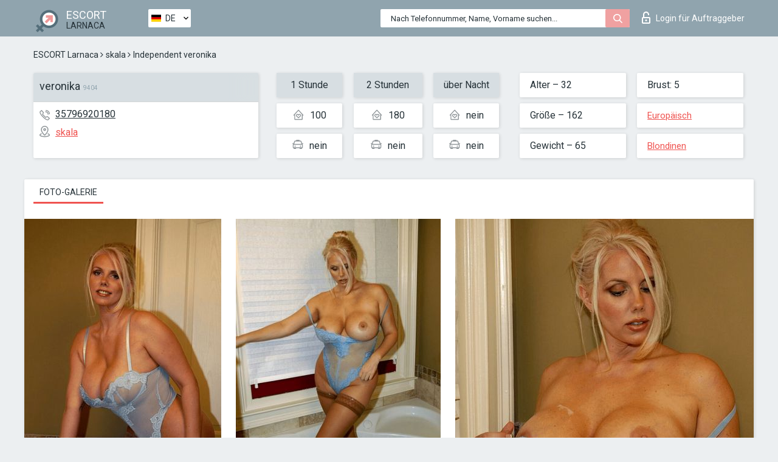

--- FILE ---
content_type: text/html; charset=UTF-8;
request_url: https://escortsitelarnaca.com/de/veronika-13/
body_size: 6272
content:
<!DOCTYPE html>
<html lang="de">
<head>
	<meta http-equiv=Content-Type content="text/html;charset=UTF-8" />
	<meta http-equiv="X-UA-Compatible" content="IE=edge" />
	<meta name="viewport" content="width=device-width, minimum-scale=1, maximum-scale=1" />
	
	<title>Escort veronika, Nummer: 35796920180, Stadt Larnaca, Bezirk skala</title>
	<meta name="description" content="Begleiterin veronika mit einer persönlichen Nummer 35796920180 nimmt zu jeder Tageszeit Anrufe entgegen. Kontaktieren Sie das Mädchen und erhalten Sie Ermäßigungen auf Dienstleistungen">
	<!--Language-->
	<link rel="alternate" hreflang="x-default" href="https://escortsitelarnaca.com/veronika-13/" />
	<link rel="alternate" hreflang="en" href="https://escortsitelarnaca.com/veronika-13/" />
	<link rel="alternate" hreflang="pt" href="https://escortsitelarnaca.com/pt/veronika-13/" />
	<link rel="alternate" hreflang="fr" href="https://escortsitelarnaca.com/fr/veronika-13/" />
	<link rel="alternate" hreflang="es" href="https://escortsitelarnaca.com/es/veronika-13/" />
	<link rel="alternate" hreflang="de" href="https://escortsitelarnaca.com/de/veronika-13/" />
	<link rel="alternate" hreflang="ru" href="https://escortsitelarnaca.com/ru/veronika-13/" />
	<link rel="canonical" href="https://escortsitelarnaca.com/de/veronika-13/">
	<!-- different favicon -->
	<link rel="shortcut icon" href="/site1/favicons/favicon.ico" type="image/x-icon" />
	<link rel="apple-touch-icon" href="/site1/favicons/apple-touch-icon.png" />
	<link rel="apple-touch-icon" sizes="57x57" href="/site1/favicons/apple-touch-icon-57x57.png" />
	<link rel="apple-touch-icon" sizes="72x72" href="/site1/favicons/apple-touch-icon-72x72.png" />
	<link rel="apple-touch-icon" sizes="76x76" href="/site1/favicons/apple-touch-icon-76x76.png" />
	<link rel="apple-touch-icon" sizes="114x114" href="/site1/favicons/apple-touch-icon-114x114.png" />
	<link rel="apple-touch-icon" sizes="120x120" href="/site1/favicons/apple-touch-icon-120x120.png" />
	<link rel="apple-touch-icon" sizes="144x144" href="/site1/favicons/apple-touch-icon-144x144.png" />
	<link rel="apple-touch-icon" sizes="152x152" href="/site1/favicons/apple-touch-icon-152x152.png" />
	<link rel="apple-touch-icon" sizes="180x180" href="/site1/favicons/apple-touch-icon-180x180.png" />
	<!--/ different favicon -->
	

	<!--[if IE]><script src="//cdnjs.cloudflare.com/ajax/libs/html5shiv/3.7.3/html5shiv.min.js"></script><![endif]-->
	<link rel="stylesheet" type="text/css" href="/site1/css/app.min.css" />
</head>

<body class="home">
	<!-- header -->
	<div class="up-wrap">
		<div class="up-box">&#8963;</div>
	</div>
	<header id="header" class="header">
		<!-- top -->
		<div class="header-top">
			<div class="container">
				<!-- logo -->
				<a href="/de/" class="logo">
					<img src="/site1/images/logo.png" class="logo__img" alt="logo">
					<span class="logo__text">
						ESCORT<br>
						<i>Larnaca</i>
					</span>
				</a>
				<div class="local ">
	                <!-- lang -->
	                <div class="lang_dropdown">
	                    <div class="lang_dropbtn lang_de">DE</div>
	                    	                    <div class="lang_dropdown-content">
	                        	                        	                     	<a class="lang_en lngs" href="https://escortsitelarnaca.com/veronika-13/">EN</a>
	                        	                        	                        	                     	<a class="lang_pt lngs" href="https://escortsitelarnaca.com/pt/veronika-13/">PT</a>
	                        	                        	                        	                     	<a class="lang_fr lngs" href="https://escortsitelarnaca.com/fr/veronika-13/">FR</a>
	                        	                        	                        	                     	<a class="lang_es lngs" href="https://escortsitelarnaca.com/es/veronika-13/">ES</a>
	                        	                        	                        	                        	                        	                        	                     	<a class="lang_ru lngs" href="https://escortsitelarnaca.com/ru/veronika-13/">RU</a>
	                        	                        	                    </div>
	                    	                </div>
	                <!-- end lang -->
      			</div>
				<!-- login -->
				<a href="/user.php?lang=de" class="login"><i class="icon icon-lock"></i>Login <span>für Auftraggeber</span></a>
				<!-- form -->
				<button class="toggle-search" type="button">
					<img src="/site1/images/search.svg" class="icon-search-lg" alt="search">
				</button>

				<div id="form-search" class="form-search topsearch  topsearch2">
					<button type="submit" class="btn-search"><i class="icon icon-search"></i>
					</button>
					<input type="text" class="form-search__input topsearch" name="topsearch" placeholder="Nach Telefonnummer, Name, Vorname suchen...">
				</div>
			</div>
		</div>

				<script type="text/javascript">
			var isAjaxCalled= true;
		</script>
			</header>

	<main class="wrapper">
<section>
  <div class="container">
    <div class="row">
      <!-- breadcrumbs -->
      <div class="breadcrumbs clearfix">
          <!-- ALL PAGES BREADCRUMBS -->
          <ul class="breadcrumbs-list">
         <li class="breadcrumbs-list__item"><a href="/de/" class="breadcrumbs__item_link link">ESCORT Larnaca</a> <i class="fa fa-angle-right" aria-hidden="true"></i> </li> <li class="breadcrumbs-list__item"><a href="/de/location-skala/" class="breadcrumbs__item_link link">skala</a> <i class="fa fa-angle-right" aria-hidden="true"></i> </li> <li class="breadcrumbs-list__item breadcrumbs__item_current ">Independent veronika</li>
          </ul>
      </div>

      <!-- card-info -->
      <div class="card-info">
          <div class="row">
            <!-- item -->
            <div class="card-info-item">
              <!-- info -->
              <div class="info info_main">
                <div class="info-header">
                  <div class="info-header__name"><h1>veronika<span>9404</span></h1></div>
                </div>
                <div class="info-body">
                  <!-- list -->
                  <div class="info-list">
                    <div class="info-list-item">
                      <i class="icon icon-phone"></i><a href="tel:35796920180">35796920180</a>
                    </div>
                                        <div class="info-list-item">
                      <a href="/de/location-skala/"> <i class="icon icon-local"></i>skala</a>
                    </div>
                    
                                      </div>
                                  </div>
              </div>
            </div>

            <!-- item  PRICE-->
            <div class="card-info-item">
              <div class="row">
                <ul class="price-list">
                  <li><span class="bg-gray">1 Stunde</span>
                  </li>
                  <li><i class="icon icon-love-house"></i>100</li>
                  <li><i class="icon icon-car-sm"></i>nein</li>
                </ul>
                <ul class="price-list">
                  <li><span class="bg-gray">2 Stunden</span>
                  </li>
                  <li><i class="icon icon-love-house"></i>180</li>
                  <li><i class="icon icon-car-sm"></i>nein</li>
                </ul>
                <ul class="price-list">
                  <li><span class="bg-gray">über Nacht</span>
                  </li>
                  <li><i class="icon icon-love-house"></i>nein</li>
                  <li><i class="icon icon-car-sm"></i>nein</li>
                </ul>
              </div>
            </div>

            <!-- item  data-->
            <div class="card-info-item">
              <div class="row">
                <ul class="data-list">
                  <li>Alter – 32</li>
                  <li>Größe – 162</li>
                  <li>Gewicht – 65</li>
                </ul>
                <ul class="data-list">
                  <li>Brust: 5</li>
                  <li>
                  <a href="/de/nation-european-white/"  rel="nofollow">Europäisch</a></li>
                  <li><a href="/de/blonde/"  rel="nofollow">Blondinen</a></li>
                </ul>
              </div>
            </div>
          </div>
      </div>

      <!-- slider -->
      <section id="slider" class="slider">
          <div class="info">
            <ul id="tabs" class="nav nav-tabs info-title">
              <li class="nav-item active">
                <a href="#photo" data-toggle="tab" rel="nofollow"> Foto-Galerie</a>
              </li>
                          </ul>
            <!-- content -->
            <div class="tab-content info_content">
              <div class="tab-pane active" id="photo">


                <!-- gallery -->
                <div id="gallery" class="slider__gallery gallery allphotos">
                  <div class="allphotos">
                    <div class="formphotos">
                    <div>
                                          <a title="" href="/big/9404/44597.jpg" class="big"><img src="/medium/9404/44597.jpg" alt="veronika" /></a>
                                          <a title="" href="/big/9404/44595.jpg" class="big"><img src="/medium/9404/44595.jpg" alt="veronika" /></a>
                                          <a title="" href="/big/9404/44593.jpg" class="big"><img src="/medium/9404/44593.jpg" alt="veronika" /></a>
                                        </div>
                    </div>
                  </div>
                </div>



                <!-- gallery mobile -->
                <div id="gallery-mobile" class="gallery-mobile">
                  
                                        <img src="/medium/9404/44597.jpg" alt="veronika"/>
                      <div class="gallery-hidden">
                    
                    
                  
                                        <img src="/medium/9404/44595.jpg" alt="veronika"/>
                    
                    
                  
                                        <img src="/medium/9404/44593.jpg" alt="veronika"/>
                    
                                          </div><!--/ gallery-hidden-->
                      <button id="button-gallery" class="btn btn_red" type="button">Weitere Fotos anzeigen</button>
                      <input type="hidden" name="show_text_btn" value="Weitere Fotos anzeigen">
                      <input type="hidden" name="hide_text_btn" value="Fotos verstecken">                
                    
                                  </div>
              </div>

              
            </div>
          </div>
      </section>

      <section class="service clearfix">
          <div class="row">
            <div class="col-xs-12 col-md-8">
              <!-- Услуги-->
              <!--noindex-->
              <div class="info">
                <div class="info-header">Serviceleistungen</div>
                <div class="info-body info-body_service clearfix">
                  <!-- list -->
                  <div class="service-list">
                    <!-- links -->
                                                                                                                <!-- sex -->
                                                <ul class="link-list">
                                                    <li class="link-list__title">Sex</li>
                                                                                                            <li class="link-list__item link-list__item_active"><a href="/de/service-classic-sex/" rel="nofollow">Klassisch sex</a>
                                                        </li>
                                                                                                            <li class="link-list__item link-list__item_active"><a href="/de/service-a-level/" rel="nofollow">Ein Level</a>
                                                        </li>
                                                                                                            <li class="link-list__item link-list__item_active"><a href="/de/service-owo-oral-without-condom/" rel="nofollow">OWO - oral ohne Kondom</a>
                                                        </li>
                                                                                                            <li class="link-list__item link-list__item_active"><a href="/de/service-group-sex/" rel="nofollow">Gruppensex</a>
                                                        </li>
                                                                                                            <li class="link-list__item link-list__item_active"><a href="/de/service-double-penetration/" rel="nofollow">Doppelte Penetration</a>
                                                        </li>
                                                                                                            <li class="link-list__item link-list__item_active"><a href="/de/service-toys/" rel="nofollow">Spielzeuge</a>
                                                        </li>
                                                                                                            <li class="link-list__item "><a href="/de/service-fetish/" rel="nofollow">Fetisch</a>
                                                        </li>
                                                                                                    </ul>
                                                                                                                                                                                                                                                                                                                                                                                                                                                                                                                                                                                                                                                                                                                                                                                                                                                                        
                                                                                                                                                                                                                                                                                                                                                                                                                                                                                                                                                                                                                                                                                                                                                <!-- Additionally -->
                                                <ul class="link-list">
                                                    <li class="link-list__title">Zusätzlich</li>
                                                                                                            <li class="link-list__item link-list__item_active"><a href="/de/service-escort/" rel="nofollow">Begleiten</a>
                                                        </li>
                                                                                                            <li class="link-list__item link-list__item_active"><a href="/de/service-photography/" rel="nofollow">Fotografie</a>
                                                        </li>
                                                                                                            <li class="link-list__item link-list__item_active"><a href="/de/service-there-is-a-young-man-for-a-couple/" rel="nofollow">Da ist ein junger Mann für ein Paar</a>
                                                        </li>
                                                                                                            <li class="link-list__item link-list__item_active"><a href="/de/service-couples/" rel="nofollow">Paare</a>
                                                        </li>
                                                                                                            <li class="link-list__item link-list__item_active"><a href="/de/service-washing-in-the-shower/" rel="nofollow">Waschen in der Dusche</a>
                                                        </li>
                                                                                                            <li class="link-list__item link-list__item_active"><a href="/de/service-pipshaw/" rel="nofollow">Pipshaw</a>
                                                        </li>
                                                                                                            <li class="link-list__item link-list__item_active"><a href="/de/service-rimming/" rel="nofollow">Rimming</a>
                                                        </li>
                                                                                                    </ul>
                                                                                                                                                                                                                                                                                                </div>

                                    <div class="service-list">
                                                                                                                                                                                                                                                                                                                                                                                                                                                                                                                                                                                                                                                            <!-- Massage -->
                                                <ul class="link-list">
                                                    <li class="link-list__title">Massage</li>
                                                                                                            <li class="link-list__item link-list__item_active"><a href="/de/service-professional-massage/" rel="nofollow">Professionelle massage</a>
                                                        </li>
                                                                                                            <li class="link-list__item link-list__item_active"><a href="/de/service-erotic-massage/" rel="nofollow">Erotische Massage</a>
                                                        </li>
                                                                                                            <li class="link-list__item link-list__item_active"><a href="/de/service-urologic-massage/" rel="nofollow">Urologische Massage</a>
                                                        </li>
                                                                                                            <li class="link-list__item link-list__item_active"><a href="/de/service-thai-massage/" rel="nofollow">Thai-Massage</a>
                                                        </li>
                                                                                                            <li class="link-list__item link-list__item_active"><a href="/de/service-massotherapy/" rel="nofollow">Massotherapie</a>
                                                        </li>
                                                                                                            <li class="link-list__item "><a href="/de/service-four-hand-massage/" rel="nofollow">Vier-Hand-Massage</a>
                                                        </li>
                                                                                                            <li class="link-list__item link-list__item_active"><a href="/de/service-sports-massage/" rel="nofollow">Sportmassage</a>
                                                        </li>
                                                                                                            <li class="link-list__item link-list__item_active"><a href="/de/service-relaxing-massage/" rel="nofollow">Entspannende Massage</a>
                                                        </li>
                                                                                                            <li class="link-list__item link-list__item_active"><a href="/de/service-sakura-branch/" rel="nofollow">Sakura-Zweig</a>
                                                        </li>
                                                                                                    </ul>
                                                                                                                                                                                                                                                                                                                                                
                                                                                                                                                                                                                                                                                                                                                                                                                                                                                                                                                                                                                                                                                                                                                                                                                                                                                                                        <!-- Striptease -->
                                                <ul class="link-list">
                                                    <li class="link-list__title">Striptease</li>
                                                                                                            <li class="link-list__item link-list__item_active"><a href="/de/service-striptease/" rel="nofollow">Striptease</a>
                                                        </li>
                                                                                                            <li class="link-list__item link-list__item_active"><a href="/de/service-belly-dance/" rel="nofollow">Bauchtanz</a>
                                                        </li>
                                                                                                            <li class="link-list__item link-list__item_active"><a href="/de/service-lesbian/" rel="nofollow">Lesben</a>
                                                        </li>
                                                                                                    </ul>
                                                                                                                        </div>

                                    <div class="service-list">
                                                                                                                                                                                                                                                                                                                                                                                                                                                                                                                                                                        <!-- BDSM -->
                                                <ul class="link-list">
                                                    <li class="link-list__title">BDSM</li>
                                                                                                            <li class="link-list__item link-list__item_active"><a href="/de/service-mistress/" rel="nofollow">Herrin</a>
                                                        </li>
                                                                                                            <li class="link-list__item link-list__item_active"><a href="/de/service-light-domination/" rel="nofollow">Leichte Dominanz</a>
                                                        </li>
                                                                                                            <li class="link-list__item link-list__item_active"><a href="/de/service-bdsm/" rel="nofollow">BDSM</a>
                                                        </li>
                                                                                                            <li class="link-list__item link-list__item_active"><a href="/de/service-slave/" rel="nofollow">Sklave</a>
                                                        </li>
                                                                                                            <li class="link-list__item link-list__item_active"><a href="/de/service-strap-on/" rel="nofollow">Strap-on</a>
                                                        </li>
                                                                                                            <li class="link-list__item link-list__item_active"><a href="/de/service-role-playing-games/" rel="nofollow">Rollenspiele</a>
                                                        </li>
                                                                                                            <li class="link-list__item "><a href="/de/service-bandage/" rel="nofollow">Bandage</a>
                                                        </li>
                                                                                                            <li class="link-list__item "><a href="/de/service-trampling/" rel="nofollow">Trampling</a>
                                                        </li>
                                                                                                    </ul>
                                                                                                                                                                                                                                                                                                                                                                                                                                    
                                                                                                                                                                                                                                                                                                                                                                                                                                                                                    <!-- Caress -->
                                                <ul class="link-list">
                                                    <li class="link-list__title">Streicheln</li>
                                                                                                            <li class="link-list__item link-list__item_active"><a href="/de/service-blowjob-condom/" rel="nofollow">Blowjob Kondom</a>
                                                        </li>
                                                                                                            <li class="link-list__item link-list__item_active"><a href="/de/service-gfe/" rel="nofollow">Eine Freundin Erfahrung</a>
                                                        </li>
                                                                                                            <li class="link-list__item link-list__item_active"><a href="/de/service-deepthroating-blowjob/" rel="nofollow">Deepthroating Blowjob</a>
                                                        </li>
                                                                                                            <li class="link-list__item link-list__item_active"><a href="/de/service-blowjob-in-the-car/" rel="nofollow">Blowjob im Auto</a>
                                                        </li>
                                                                                                            <li class="link-list__item link-list__item_active"><a href="/de/service-cunnilingus/" rel="nofollow">Cunnilingus</a>
                                                        </li>
                                                                                                            <li class="link-list__item link-list__item_active"><a href="/de/service-anilingus/" rel="nofollow">Anilingus</a>
                                                        </li>
                                                                                                    </ul>
                                                                                                                                                                                                                                                                                                                                                                                                                                                                                                                                                            </div>

                                    <div class="service-list">
                                                                                                                                                                                                                                                                                                                                                                                                                                                                                                                                                                                                                                                                                                                                                                                                                                    <!-- Fisting -->
                                                <ul class="link-list">
                                                    <li class="link-list__title">Fisting</li>
                                                                                                            <li class="link-list__item "><a href="/de/service-classic-fisting/" rel="nofollow">Klassisches Fisting</a>
                                                        </li>
                                                                                                            <li class="link-list__item link-list__item_active"><a href="/de/service-anal-fisting/" rel="nofollow">Anal Fisting</a>
                                                        </li>
                                                                                                            <li class="link-list__item link-list__item_active"><a href="/de/service-extreme-fisting/" rel="nofollow">Extremes Fisten</a>
                                                        </li>
                                                                                                    </ul>
                                                                                                                                                                        
                                                                                                                                                                                                                        <!-- Cum -->
                                                <ul class="link-list">
                                                    <li class="link-list__title">Sperma</li>
                                                                                                            <li class="link-list__item link-list__item_active"><a href="/de/service-cim/" rel="nofollow">Sperma im Mund</a>
                                                        </li>
                                                                                                            <li class="link-list__item link-list__item_active"><a href="/de/service-cob/" rel="nofollow">Sperma auf der Brust</a>
                                                        </li>
                                                                                                            <li class="link-list__item link-list__item_active"><a href="/de/service-cif/" rel="nofollow">Sperma im Gesicht</a>
                                                        </li>
                                                                                                    </ul>
                                                                                                                                                                                                                                                                                                                                                                                                                                                                                                                                                                                                                                                                                                                                                                                    
                                                                                                                                                                                                                                                                                                            <!-- WS -->
                                                <ul class="link-list">
                                                    <li class="link-list__title">Wassersport</li>
                                                                                                            <li class="link-list__item link-list__item_active"><a href="/de/service-ws-giving/" rel="nofollow">Wassersport geben</a>
                                                        </li>
                                                                                                            <li class="link-list__item link-list__item_active"><a href="/de/service-ws-getting/" rel="nofollow">Wassersport bekommen</a>
                                                        </li>
                                                                                                    </ul>
                                                                                                                                                                                                                                                                                                                                                                                                                                                                                                                                                                                                                                                                                                
                  </div>

                </div><!--/ info-body info-body_service clearfix-->
              </div>
              <!--/noindex-->
              <!--/ info Услуги-->
            </div><!--/ col-xs-12 col-md-8-->


            <div class="col-xs-12 col-md-4">
              <div class="info">
                <div class="info-header">Karte</div>
                <div class="info-body">
                  <div class="map-wrap">
                    <!-- карта -->
                     <script src="https://api-maps.yandex.com/2.1/?load=package.map,package.controls,package.geoObjects&lang=en-US" type="text/javascript"></script>
                    <script language='Javascript' src="/js/jquery.min.js"></script>
                    <div id="YMaps3ID"></div>
                    <script>
                              
                              ymaps.ready(function () {
                                  var myMap = new ymaps.Map('YMaps3ID', {
                                      center: [59.946565, 30.128097],
                                      zoom: 15});
                                  myMap.behaviors.disable('scrollZoom');
                                  ymaps.geocode('Larnaca, region skala', {
                                      results: 1
                                  }).then(function (res) {
                                      var firstGeoObject = res.geoObjects.get(0),
                                      coords = firstGeoObject.geometry.getCoordinates(),
                                      bounds = firstGeoObject.properties.get('boundedBy');
                                      firstGeoObject.properties.set('balloonContentBody','<a href="/veronika-13"><font size="4"><strong>veronika</strong></font></a><br>');
                                      myMap.geoObjects.add(firstGeoObject);
                                      myMap.setBounds(bounds, {
                                          checkZoomRange: true
                                      });
                                  });
                              });
                        </script>
                  </div>
                </div>
              </div>
            </div>
          </div>
      </section>

      
      <!-- new -->
      <section class="next-card">
          <div class="row">
            <h2>Andere Mädchen in skala</h2>
            <div>
                          </div>

            <div class="cards">
                            <!-- item -->
              <div class="col-xs-6 col-md-4 col-lg-3">
                <div class="card">
                  <!-- card-panel -->
                  <div class="card-panel">
                    <a href="/de/jessica-112/" class="card-panel-item card-panel-item_name" rel="nofollow"><span>Jessica</span></a>
                    <div class="card-panel-item card-panel-item_tel">35795516734</div>
                  </div>

                  <!-- body -->
                  <div class="card-body">
                    <!-- image -->
                    <a href="/de/jessica-112/" class="cards__image" rel="nofollow">
                      <img src="/small/36060/183476.jpg" alt="girl">
                                            <span class="card__subway">skala</span>
                                          </a>

                    <!-- list -->
                    <!-- noindex -->
                    <div class="card-list">
                      <!-- item -->
                      <div class="card-list-item">
                        <div class="card-list-item__title">PREISE</div>
                        <ul class="list">
                          <li>
                            <span>1 Stunde</span>
                            <span>250</span>
                        </li>
                        <li>
                            <span>2 Stunden</span>
                            <span>500</span>
                        </li>
                        <li>
                            <span>über Nacht</span>
                            <span>1000</span>
                        </li>
                        </ul>
                      </div>

                      <!-- item -->
                      <div class="card-list-item">
                        <ul class="list">
                          <li>
                                <span>Alter</span>
                                <span>22 </span>
                            </li>
                            <li>
                                <span>Größe</span>
                                <span>160</span>
                            </li>
                            <li>
                                <span>Gewicht</span>
                                <span>45</span>
                            </li>
                            <li>
                                <span>Brust</span>
                                <span>2</span>
                            </li>
                        </ul>
                      </div>

                      <!-- check -->
                      <div class="check-label-list">
                                                                      </div>
                    </div>
                    <!-- /noindex -->
                  </div>
                </div>
              </div>
                            <!-- item -->
              <div class="col-xs-6 col-md-4 col-lg-3">
                <div class="card">
                  <!-- card-panel -->
                  <div class="card-panel">
                    <a href="/de/elina-11/" class="card-panel-item card-panel-item_name" rel="nofollow"><span>Elina</span></a>
                    <div class="card-panel-item card-panel-item_tel">35795786078</div>
                  </div>

                  <!-- body -->
                  <div class="card-body">
                    <!-- image -->
                    <a href="/de/elina-11/" class="cards__image" rel="nofollow">
                      <img src="/small/36037/183340.jpg" alt="girl">
                                            <span class="card__subway">skala</span>
                                          </a>

                    <!-- list -->
                    <!-- noindex -->
                    <div class="card-list">
                      <!-- item -->
                      <div class="card-list-item">
                        <div class="card-list-item__title">PREISE</div>
                        <ul class="list">
                          <li>
                            <span>1 Stunde</span>
                            <span>200</span>
                        </li>
                        <li>
                            <span>2 Stunden</span>
                            <span>no</span>
                        </li>
                        <li>
                            <span>über Nacht</span>
                            <span>no</span>
                        </li>
                        </ul>
                      </div>

                      <!-- item -->
                      <div class="card-list-item">
                        <ul class="list">
                          <li>
                                <span>Alter</span>
                                <span>25 </span>
                            </li>
                            <li>
                                <span>Größe</span>
                                <span>170</span>
                            </li>
                            <li>
                                <span>Gewicht</span>
                                <span>51</span>
                            </li>
                            <li>
                                <span>Brust</span>
                                <span>3</span>
                            </li>
                        </ul>
                      </div>

                      <!-- check -->
                      <div class="check-label-list">
                                                                      </div>
                    </div>
                    <!-- /noindex -->
                  </div>
                </div>
              </div>
                            <!-- item -->
              <div class="col-xs-6 col-md-4 col-lg-3">
                <div class="card">
                  <!-- card-panel -->
                  <div class="card-panel">
                    <a href="/de/karla-5/" class="card-panel-item card-panel-item_name" rel="nofollow"><span>Karla</span></a>
                    <div class="card-panel-item card-panel-item_tel">35797607270</div>
                  </div>

                  <!-- body -->
                  <div class="card-body">
                    <!-- image -->
                    <a href="/de/karla-5/" class="cards__image" rel="nofollow">
                      <img src="/small/9310/44175.jpg" alt="girl">
                                            <span class="card__subway">skala</span>
                                          </a>

                    <!-- list -->
                    <!-- noindex -->
                    <div class="card-list">
                      <!-- item -->
                      <div class="card-list-item">
                        <div class="card-list-item__title">PREISE</div>
                        <ul class="list">
                          <li>
                            <span>1 Stunde</span>
                            <span>200</span>
                        </li>
                        <li>
                            <span>2 Stunden</span>
                            <span>no</span>
                        </li>
                        <li>
                            <span>über Nacht</span>
                            <span>no</span>
                        </li>
                        </ul>
                      </div>

                      <!-- item -->
                      <div class="card-list-item">
                        <ul class="list">
                          <li>
                                <span>Alter</span>
                                <span>26 </span>
                            </li>
                            <li>
                                <span>Größe</span>
                                <span>170</span>
                            </li>
                            <li>
                                <span>Gewicht</span>
                                <span>56</span>
                            </li>
                            <li>
                                <span>Brust</span>
                                <span>3</span>
                            </li>
                        </ul>
                      </div>

                      <!-- check -->
                      <div class="check-label-list">
                                                                      </div>
                    </div>
                    <!-- /noindex -->
                  </div>
                </div>
              </div>
                            <!-- item -->
              <div class="col-xs-6 col-md-4 col-lg-3">
                <div class="card">
                  <!-- card-panel -->
                  <div class="card-panel">
                    <a href="/de/inesa123/" class="card-panel-item card-panel-item_name" rel="nofollow"><span>Inesa123</span></a>
                    <div class="card-panel-item card-panel-item_tel">35796403746</div>
                  </div>

                  <!-- body -->
                  <div class="card-body">
                    <!-- image -->
                    <a href="/de/inesa123/" class="cards__image" rel="nofollow">
                      <img src="/small/36026/183280.jpg" alt="girl">
                                            <span class="card__subway">skala</span>
                                          </a>

                    <!-- list -->
                    <!-- noindex -->
                    <div class="card-list">
                      <!-- item -->
                      <div class="card-list-item">
                        <div class="card-list-item__title">PREISE</div>
                        <ul class="list">
                          <li>
                            <span>1 Stunde</span>
                            <span>no</span>
                        </li>
                        <li>
                            <span>2 Stunden</span>
                            <span>no</span>
                        </li>
                        <li>
                            <span>über Nacht</span>
                            <span>no</span>
                        </li>
                        </ul>
                      </div>

                      <!-- item -->
                      <div class="card-list-item">
                        <ul class="list">
                          <li>
                                <span>Alter</span>
                                <span>23 </span>
                            </li>
                            <li>
                                <span>Größe</span>
                                <span>160</span>
                            </li>
                            <li>
                                <span>Gewicht</span>
                                <span>55</span>
                            </li>
                            <li>
                                <span>Brust</span>
                                <span>1</span>
                            </li>
                        </ul>
                      </div>

                      <!-- check -->
                      <div class="check-label-list">
                                                                      </div>
                    </div>
                    <!-- /noindex -->
                  </div>
                </div>
              </div>
                          </div>
          </div>
      </section>
    </div>
  </div>
</section>


	</div>
	</main>

	<input type="hidden" id="siteadvsearchressearch" value="" />

	<script src="/site1/js/modernizr-custom.min.js"></script>
	<script src="/site1/js/jq.min.js"></script>
	<script src="/site1/js/app.min.js"></script>

	<link href="/site1/style.css" rel="stylesheet" type="text/css" />
	<link href='//fonts.googleapis.com/css?family=Roboto:400italic,400,700,300&amp;subset=cyrillic' rel='stylesheet' type='text/css' />
	<link href='//maxcdn.bootstrapcdn.com/font-awesome/4.7.0/css/font-awesome.min.css' rel='stylesheet' type='text/css' />
	<link rel="stylesheet" href="/js/rangeSlider/css/ion.rangeSlider.css" type="text/css" media="screen" />
	<link rel="stylesheet" href="/js/rangeSlider/css/ion.rangeSlider.skinHTML5.css" type="text/css" media="screen" />
	<link href="/js/LightGallery/css/lightgallery.css" rel="stylesheet">

	<script src="/js/main.js"></script>
	<script src="/inc/modules/filters/filter_ajax.js?v=2"></script>
</body>
</html>